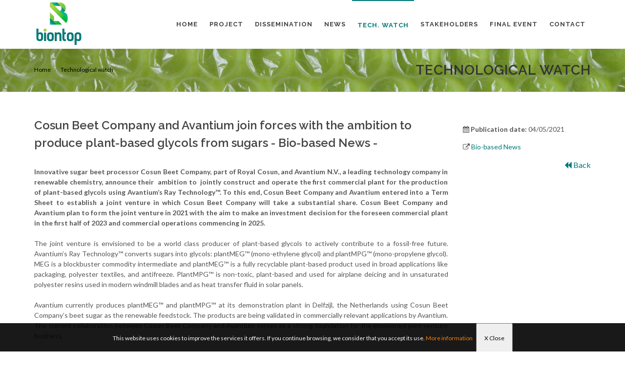

--- FILE ---
content_type: text/html;charset=UTF-8
request_url: https://biontop.eu/recordd.php?tipo=1&id=913606
body_size: 21299
content:

<!DOCTYPE html>

<html dir="ltr" lang="en-US">

<head>

	<meta http-equiv="content-type" content="text/html; charset=utf-8" />

	<meta name="author" content="AIMPLAS" />

	<meta name="title" content="BIONTOP Project" />

	<meta name="description" content="Novel packaging films and textiles with tailored end of life and performance based on bio-based copolymers and coatings" />



	<!-- Stylesheets

	============================================= -->

	<link href="https://fonts.googleapis.com/css?family=Lato:300,400,400i,700|Raleway:300,400,500,600,700|Crete+Round:400i" rel="stylesheet" type="text/css" />

	<link rel="stylesheet" href="css/bootstrap.css" type="text/css" />

	<link rel="stylesheet" href="style.css" type="text/css" />

	<link rel="stylesheet" href="css/swiper.css" type="text/css" />

	<link rel="stylesheet" href="css/dark.css" type="text/css" />

	<link rel="stylesheet" href="css/font-icons.css" type="text/css" />

	<link rel="stylesheet" href="css/animate.css" type="text/css" />

	<link rel="stylesheet" href="css/magnific-popup.css" type="text/css" />



	<link rel="stylesheet" href="css/responsive.css" type="text/css" />

	<meta name="viewport" content="width=device-width, initial-scale=1" />

	<!--[if lt IE 9]>

		<script src="http://css3-mediaqueries-js.googlecode.com/svn/trunk/css3-mediaqueries.js"></script>

	<![endif]-->

	<!-- Favicon -->

	<link rel="apple-touch-icon" sizes="57x57" href="./images/favicon/apple-icon-57x57.png">

	<link rel="apple-touch-icon" sizes="60x60" href="./images/favicon/apple-icon-60x60.png">

	<link rel="apple-touch-icon" sizes="72x72" href="./images/favicon/apple-icon-72x72.png">

	<link rel="apple-touch-icon" sizes="76x76" href="./images/favicon/apple-icon-76x76.png">

	<link rel="apple-touch-icon" sizes="114x114" href="./images/favicon/apple-icon-114x114.png">

	<link rel="apple-touch-icon" sizes="120x120" href="./images/favicon/apple-icon-120x120.png">

	<link rel="apple-touch-icon" sizes="144x144" href="./images/favicon/apple-icon-144x144.png">

	<link rel="apple-touch-icon" sizes="152x152" href="./images/favicon/apple-icon-152x152.png">

	<link rel="apple-touch-icon" sizes="180x180" href="./images/favicon/apple-icon-180x180.png">

	<link rel="icon" type="image/png" sizes="192x192"  href="./images/favicon/android-icon-192x192.png">

	<link rel="icon" type="image/png" sizes="32x32" href="./images/favicon/favicon-32x32.png">

	<link rel="icon" type="image/png" sizes="96x96" href="./images/favicon/favicon-96x96.png">

	<link rel="icon" type="image/png" sizes="16x16" href="./images/favicon/favicon-16x16.png">

	<link rel="manifest" href="./images/favicon/manifest.json">

	<meta name="msapplication-TileColor" content="#ffffff">

	<meta name="msapplication-TileImage" content="./images/favicon/ms-icon-144x144.png">

	<meta name="theme-color" content="#ffffff">

	<!-- Fin Favicon -->

	<!-- Global site tag (gtag.js) - Google Analytics -->

	<script async src="https://www.googletagmanager.com/gtag/js?id=UA-149150381-1"></script>
	<script>
	window.dataLayer = window.dataLayer || [];
	function gtag(){dataLayer.push(arguments);}
	gtag("js", new Date());

	gtag("config", "UA-149150381-1");
	</script>

	<script src="https://use.fontawesome.com/29757d0bde.js"></script>
    
    <!-- Google tag (gtag.js) -->
<script async src="https://www.googletagmanager.com/gtag/js?id=G-FYCRQLVC9P"></script>
<script>
  window.dataLayer = window.dataLayer || [];
  function gtag(){dataLayer.push(arguments);}
  gtag("js", new Date());

  gtag("config", "G-FYCRQLVC9P");
</script>

		<script src="https://use.fontawesome.com/29757d0bde.js"></script>



	<!-- Document Title

	============================================= -->

	<title>BIONTOP - Detail Technological Watch</title>

	<style>

		p{

			margin-bottom:15px;

		}

	</style>

</head>

<body class="stretched">

	<!-- Document Wrapper

	============================================= -->

	<div id="wrapper" class="clearfix">



		

	<!-- Header

		============================================= -->

		<header id="header" class="static-sticky">



			<div id="header-wrap">

				<div class="container clearfix">

					<div id="primary-menu-trigger"><i class="icon-reorder"></i></div>

					<!-- Logo

					============================================= -->

					<div id="logo">

						<a href="./index.php" class="standard-logo"><img src="images/logo.png" alt="Biontop"></a>

						<a href="./index.php" class="retina-logo"><img src="images/logo@2x.png" alt="Biontop"></a>

					</div><!-- #logo end -->



					<!-- Primary Navigation 

					============================================= -->

					<nav id="primary-menu" class="style-6">

		<ul>

					<li ><a href="./index.php" ><div >Home</div></a></li>

					<li ><a href="./project.php"><div >Project</div></a>

										<ul style="display: none;" >

									<li class="sub-menu"><a href="./project.php#section-about"><div><i class="icon-info-sign"></i>About the project</div></a>

										

									</li>

									

									<li class="sub-menu"><a href="./project.php#section-objectives"><div><i class="icon-line2-target"></i>Goals</div></a>

										

									</li>

									<li class="sub-menu"><a href="./project.php#section-results"><div><i class="icon-tasks"></i>Results</div></a>

										

									</li>

									<li class="sub-menu"><a href="./project.php#section-partners"><div><i class="icon-group"></i>Consortium</div></a>

										

									</li>

									<li class="sub-menu"><a href="./project.php#section-gallery">

									<div><i class="icon-camera3"></i>Gallery</div></a>

									<li class="sub-menu"><a href="./project.php#section-clipping" data-href="#section-clipping" >

									<div><i class="icon-globe"></i>Clipping</div></a>

									</li>

									</li>

								</ul>				</li>		
					<li ><a href="./dissemination.php"><div >Dissemination</div></a></li>

					<li ><a href="./news.php"><div >News</div></a></li>

					<li class="currentyli"><a href="./technological_watch.php"><div class="currenty">Tech. Watch</div></a></li>

					<li ><a href="stakeholders.php"><div >Stakeholders</div></a></li>

					<!--
					<li ><a href="./newsletter_suscribe.php"><div >Newsletter</div></a></li>
					

					
					-->

					<li ><a href="./final_event.php"><div >Final event</div></a></li>

					<li ><a href="./contact.php"><div >Contact</div></a>			

					</li>

				</ul>

	</nav>

					<!-- #primary-menu end -->

				</div>

			</div>



		</header><!-- #header end -->

			<section id="page-title" class="page-title-pattern page-title-right">

			<div class="container clearfix">

				<h1>Technological watch</h1>

				<ol class="breadcrumb">

					<li class="breadcrumb-item"><a href="./index.php">Home</a></li>

					<li class="breadcrumb-item active" aria-current="page"><a href="./technological_watch.php">Technological watch</a></li>

				</ol>

			</div>



		</section>



		<!-- Content

		============================================= -->

		<section id="section-about" class="page-section">

			<div class="content-wrap" style='padding-top:0px'>

				<div class="fancy-title title-center title-dotted-border topmargin">

						

				</div>

				<div class="container clearfix">

					<div class="row">

						<div class="col-lg-9 bottommargin" data-animate="fadeInLeft" data-delay="30">

							

							<h3>Cosun Beet Company and Avantium join forces with the ambition to produce plant-based glycols from sugars - Bio-based News -</h3>



							
														

														

							<div class="blog-single-desc" style='text-align: justify'><strong>Innovative sugar beet processor Cosun Beet Company, part of Royal Cosun, and Avantium N.V., a leading technology company in renewable chemistry, announce their  ambition to  jointly construct and operate the first commercial plant for the production of plant-based glycols using Avantium’s Ray Technology™. To this end, Cosun Beet Company and Avantium entered into a Term Sheet to establish a joint venture in which Cosun Beet Company will take a substantial share. Cosun Beet Company and Avantium plan to form the joint venture in 2021 with the aim to make an investment decision for the foreseen commercial plant in the first half of 2023 and commercial operations commencing in 2025.</strong><br /><br />The joint venture is envisioned to be a world class producer of plant-based glycols to actively contribute to a fossil-free future. Avantium’s Ray Technology™ converts sugars into glycols: plantMEG™ (mono-ethylene glycol) and plantMPG™ (mono-propylene glycol). MEG is a blockbuster commodity intermediate and plantMEG™ is a fully recyclable plant-based product used in broad applications like packaging, polyester textiles, and antifreeze. PlantMPG™ is non-toxic, plant-based and used for airplane deicing and in unsaturated polyester resins used in modern windmill blades and as heat transfer fluid in solar panels.<br /><br />Avantium currently produces plantMEG™ and plantMPG™ at its demonstration plant in Delfzijl, the Netherlands using Cosun Beet Company’s beet sugar as the renewable feedstock. The products are being validated in commercially relevant applications by Avantium. The current collaboration between Cosun Beet Company and Avantium serves as a strong foundation for the envisioned joint venture business.<br /><br />The Term Sheet describes the intention and conditions for the joint venture to acquire a Ray Technology™ license from Avantium as well as the key commercial terms for a long-term sugar supply agreement to secure the feedstock for the commercial plant. As part of its licensing business model, Avantium will continue to develop and license its Ray Technology™ globally. Cosun Beet Company will continue to explore opportunities to expand its bio-based portfolioas part of the company’s strategy.<br /><br />Paul Mesters, Cosun Beet Company CEO, comments: “We have the ambition to be the greenest, most innovative, and most successful sugar beet processor in the world. The collaboration with Avantiumis an exciting example of our aim to maximise the valorisation of sugar beets while actively contributing to a fossil-free future. We look forward to growing and deepening our partnership with Avantiumin the coming years.”<br /><br />Albert Markusse, CEO Royal Cosun comments: “This innovative partnership between Cosun Beet Company and Avantium with the aim to turn the potential of plants into practical solutions for societal challenges, is at the heart of the Cosunvision. Together with our growers, we are well positioned to produce plant based solutions for a better future.”<br /><br />Avantium CEO Tom van Aken comments: “The contemplated joint venture with Cosun Beet Companyis a major development in the commercialisation of our breakthrough Ray Technology™. We aim to create value forall our stakeholders by bringing this game-changing technology to produce plant-based glycols to market along with our FDCA and PEF products. With Cosun Beet Company, we plan to construct the world’s first RAY sugars-to-glycols plant and enable the commercial launch of plant-based glycolsin broad applications to help fulfill Avantium’s vision for a fossil-free world. Our partnership with Cosun Beet Company combines our complementary competencies and shared ambition to create solutions for a sustainable future.”<br /><br />About plantMEG™ and plantMPG™With its Ray Technology™, Avantium has found a way to produce mono-ethylene glycol (MEG) from plant-based feedstocks rather than fossil sources: plantMEG™. Currently, MEG is widely used as an important chemical building block for plastic bottles and packaging, polyester textilesfor clothing and furniture, and antifreeze applications.<br /><br />The current MEG market is estimated at €24 billion in 2021. The vast – and ever-growing – market for MEG, however, poses a threat to the environment. At Avantium, we see plantMEG™ as the answer. PlantMEG™ gives brands the option of a sustainable, recyclable, and innovative ingredient that will attract environmentally conscious consumers. Avantium’s Ray Technology™ single-step catalytic process means plantMEG™ is cost-competitive with the petroleum-based incumbent while being identical to fossil-based MEG in quality and performance. By using the Ray Technology™, the plantMEG™ produced at the intended facility is expected to significantly reduce greenhouse gas emissions compared to fossil-based MEG. Avantium is expected to communicate results from an environmental life cycle assessment later in the year.<br /><br />Ray plantMPG™ is a non-toxic, plant-based, high purity chemical used in airport operations for the deicing of airplanes, for use in unsaturated polyester resins, for example inmodern windmill blades, as well as heat transfer fluid in solar panels. The global mono-propylene glycol (MPG) demand represents an estimated €3 billion market in 2021.<br /><br />About Cosun Beet Company (formerly known as Suiker Unie)The ambition of Cosun Beet Company is to be the greenest, most innovative and most successful sugar beet processor in the world. With some 850 employees, we are already one of the most efficient sugar producers in Europe. As well as developing, producing and selling sugar and sugar specialties, we process all parts of the sugarbeet into natural ingredients for food, energy, biobased and related industries. All components of the beet are used, nothing is wasted. Corporate sustainability is woven into our strategy for the benefit of our customers, growers and staff.<br /><br />About AvantiumAvantium is a leading technology development company and a forerunner in renewable chemistry. Avantium developsnovel technologies based on renewable carbon sources as an alternative to fossil-based chemicals and plastics. The company currently has three technologies at pilot and demonstration phase. The most advanced technology is the YXY® plant-to-plastics–technology that catalytically converts plant-based sugars into a wide range of chemicals and plastics, such as PEF (polyethylene furanoate). Avantium has successfully demonstrated the YXY® Technology at its pilot plant in Geleen, the Netherlands. The Ray Technology™ catalytically converts industrial sugars to plant-based MEG (mono-ethylene glycol): plantMEG™.<br /><br />Avantium is scaling up its Ray Technology™ and the demonstration plant in Delfzijl, the Netherlands opened in November 2019. Next to developing and commercialising renewable chemistry technologies, the company also provides advanced catalysis R&amp;D services and systems to customers in the refinery and chemical industries. Avantium works in partnership with like minded companies around the globe to create revolutionary renewable chemistry solutions from invention to commercial scale. Avantium’s shares are listed on Euronext Amsterdam and Euronext Brussels (symbol: AVTX). Avantium is included in the Euronext Amsterdam SmallCap Index (AScX). Its offices and headquarters are in Amsterdam, the Netherlands.<br /><br />Source: <a target='_blank' href='https://www.avantium.com/wp-content/uploads/2021/04/20210422-Cosun-Beet-Company-and-Avantium-join-forces-with-the-ambition-to-produce-plant-based-glycols-from-sugars.pdf'>Avantium, press release, 2021-04-22.</a><br /><br /></div>

							

													

						

							

						</div>



						<div class="col-lg-3 bottommargin" data-animate="fadeInRight" data-delay="50">

							<p style='font-size:20px; text-align: justify'>

								<p><i class='fa fa-calendar'></i>  <strong>Publication date: </strong>04/05/2021</p>							<p><i class='fa fa-external-link'></i> <a href='https://news.bio-based.eu/cosun-beet-company-and-avantium-join-forces-with-the-ambition-to-produce-plant-based-glycols-from-sugars/' target='_blank'>Bio-based News</a></p>
							<div style='float:right; font-size:16px'><a href='javascript:window.history.back()'><i class='fa fa-backward' aria-hidden='true'></i> Back</a></div>
							</p>

						</div>

						

					</div>

					

					<div class="col_full nobottommargin clearfix">			

						<div class="col_four_fourth" style="text-align:center">


							<img src='./images/logo_bbi.png'>
                            <br /><br />
                            <img src='./images/logo_biobased.png'>
                            &nbsp;&nbsp;&nbsp;&nbsp;&nbsp;&nbsp;
                            <img src='./images/logo_h2020.png'>

							<div style='width:90%; padding-top:20px; text-align:center; padding-left:10px; padding-bottom:10px'>
							<h3 style='font-style: italic;'>This project has received funding from the Bio Based Industries Joint Undertaking under the European Union’s Horizon 2020 research and innovation programme under grant agreement No 837761. </h3>
							<a href='https://www.un.org/sustainabledevelopment/' target='_blank'><img src='./images/Logo-ods.gif' width='80'></a>
							&nbsp;&nbsp;&nbsp;&nbsp;
							<a href='https://www.un.org/sustainabledevelopment/sustainable-consumption-production/' target='_blank'><img src='./images/SDG_12.jpg' width='80'></a>	
							</div>
							



						</div>

					</div>



				</div>



			</div>			

		</section>



		<!-- ============================================= -->

		<footer id="footer" class="dark">



			<!-- Copyrights

			============================================= -->

			<div id="copyrights">



				<div class="container clearfix">

					<div class="row">

						<div class="col_one_third" style="margin-bottom:0px; text-align:center">

							<a href="https://www.aimplas.es" target="_blank"><img src="./images/logo-AIMPLAS-blanco.png" style="width:250px"></a>

							<div class="copyright-links"><a href="./privacy_policy.php">Privacy Policy</a></div>

							

						</div>

						<div class="col_two_third col_last tright" style="margin-bottom:0px">



							<div class="copyrights-menu copyright-links fright clearfix">

								<a href="./index.php">Home</a>/<a href="./project.php">Project</a>/<a href="./dissemination.php">Dissemination</a>/<a href="./news.php">News</a>/<a href="./technological_watch.php">Tech.Watch</a>/<a href="./stakeholders.php">Stakeholders</a>/<a href="./newsletter_suscribe.php">Newsletter</a>/<a href="./intranet.php">Intranet</a>/<a href="./contact.php">Contact</a>


								<div style="text-align:right" class="fright">
									
									<a href="https://twitter.com/BIOnTop_Project" target="_blank" class="social-icon si-small si-borderless nobottommargin si-twitter">

										<i class="icon-twitter"></i>

										<i class="icon-twitter"></i>

									</a>



									

									<a href="https://www.linkedin.com/in/biontop-project-705966196/?locale=en_US" target="_blank" class="social-icon si-small si-borderless nobottommargin si-linkedin">

										<i class="icon-linkedin"></i>

										<i class="icon-linkedin"></i>

									</a>
									
								</div>

							</div>

							



								

							

						</div>

					</div>

				</div>

			</div><!-- #copyrights end -->



		</footer><!-- #footer end -->
			<style type="text/css">
			/* COOKIES */
			#div_cookies {
				position: fixed;
				bottom: 0px;
				left: 0px;
				width: 100%;
				z-index: 999999;
				display: block;
			}
			#cookie {
				margin: auto;
				position: relative;
				top: 0px;
				height: 58px;
				width: 100%;
				text-align:center;
				background-color: #0A0A0A;
				background:rgba(0,0,0,0.9);
				color: #FFFFFF;
			}
			#cookie p {
				line-height:58px;
				font-size:12px;
				text-align:center;
			}
			#cookie p a {
				margin-right:5px;
				text-decoration: underline;
				color: #EFEFEF;
			}
			</style>

			
			<iframe id="i_cookie" src="about:blank" style="width:0px; height:0px;display:none"/></iframe>
			<div id="div_cookies">
				<div id="cookie">
					<p>This website uses cookies to improve the services it offers. If you continue browsing, we consider that you accept its use.
					<a href="./privacy_policy.php" style="color:#FF8000">More information</a>
					<input type="button" style="cursor:pointer; padding:0px 15px" value="X Close" onclick="acepta_cookies()">
				</div>
			</div>		



	</div><!-- #wrapper end -->



	<!-- Go To Top

	============================================= -->

	<div id="gotoTop" class="icon-angle-up"></div>



	<!-- External JavaScripts

	============================================= -->

	<script src="js/jquery.js"></script>

	<script src="js/plugins.js"></script>



	<!-- Footer Scripts

	============================================= -->

	<script src="js/functions.js"></script>

	<script src="js/funciones.js"></script>

</body>

</html>



--- FILE ---
content_type: text/javascript
request_url: https://biontop.eu/js/funciones.js
body_size: 350
content:
function validarEmail(email){
	expr = /^([a-zA-Z0-9_\.\-])+\@(([a-zA-Z0-9\-])+\.)+([a-zA-Z0-9]{2,4})+$/;
    if ( !expr.test(email) ){
		return 0;
	}else{
		return 1;	
	}
}


function acepta_cookies(){
	var $ = jQuery.noConflict();	
	$('#i_cookie').attr('src','https://biontop.eu/cookie.php?m=1');
	$('#div_cookies').hide();
}




